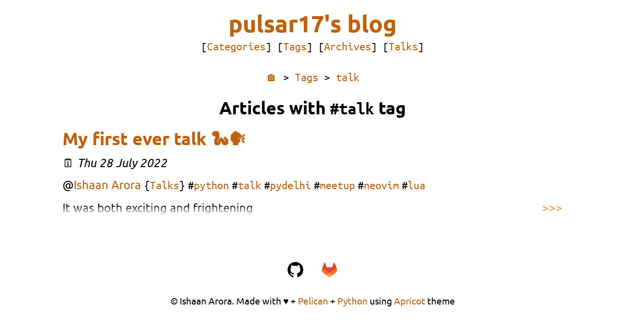

--- FILE ---
content_type: text/html; charset=utf-8
request_url: https://pulsar17.me/tags/talk
body_size: 2895
content:
<!DOCTYPE html>
<html lang='en-IN'>
  <head>
    <title>Articles with #talk tag - pulsar17's blog</title>
    <meta charset='utf-8'/>
    <meta content='width=device-width, initial-scale=1' name='viewport'/>
    <meta property='og:image' content="https://pulsar17.me/images/panda_og.png"/>
    <meta property='og:image:width' content="1200"/>
    <meta property='og:image:height' content="630"/>
    <meta property='og:image:alt' content="A cute panda with a green background"/>
    <meta name="description" content="pulsar17's blog" />
      <link rel="me" href="https://mastodon.social/@pulsar17"/>
      <meta name="fediverse:creator" content="@pulsar17@mastodon.social">

          <link href='https://pulsar17.me/feed/index.xml' rel='alternate' type='application/rss+xml' title='pulsar17&#39;s blog  RSS Feed'>
        <link rel='stylesheet' href='https://pulsar17.me/theme/css/main.css'/>
    <script src='https://pulsar17.me/theme/js/main.js'></script>
      <link rel='icon' href='/logos/favicon.ico'/>
  </head>

  <body itemscope itemtype='https://schema.org/WebPage' itemref='publisher-name'>
    <div id='header'>
      <div class='content'>
        <div itemscope itemtype='https://schema.org/Organization' itemid='https://pulsar17.me'>
          <header id='publisher'>
            <h1><a itemprop='url' rel='home' href='https://pulsar17.me'><span itemprop='name' id='publisher-name'>pulsar17&#39;s blog</span></a></h1>
          </header>
        </div>

<nav itemscope itemtype='https://schema.org/SiteNavigationElement'>
  <div class='container'>
    <div class='content'>
      <span class='navitem' itemprop='name'><a itemprop='url' href='https://pulsar17.me/categories' >Categories</a></span>
      <span class='navitem' itemprop='name'><a itemprop='url' href='https://pulsar17.me/tags' >Tags</a></span>
      <span class='navitem' itemprop='name'><a itemprop='url' href='https://pulsar17.me/archives' >Archives</a></span>
      <span class='navitem' itemprop='name'><a itemprop='url' href='https://pulsar17.me/talks' >Talks</a></span>
    </div>
  </div>

  <div class='container' id='nav-breadcrumb-container'>
    <div class='content'>


<div class='breadcrumb' itemscope itemtype='https://schema.org/BreadcrumbList'>
    <span itemprop='itemListElement' itemscope itemtype='https://schema.org/ListItem'>
    <meta itemprop='name' content='Home'/>
    <span itemprop='item' itemscope itemtype='https://schema.org/Blog'>
      <meta itemprop='name' content='pulsar17&#39;s blog'/>
      <a itemprop='url' href='https://pulsar17.me'>🏠</a>
    </span>
    <meta itemprop='position' content='1'/>
  </span>


          &gt;
  <!--  -->
  <span itemprop='itemListElement' itemscope itemtype='http://schema.org/ListItem'>
    <a itemprop='item' href='https://pulsar17.me/tags/index.html'><span itemprop='name'>Tags</span></a>
    <meta itemprop='position' content='2'/>
  </span>

          &gt;
  <!--  -->
  <span itemprop='itemListElement' itemscope itemtype='http://schema.org/ListItem'>
    <a itemprop='item' href='https://pulsar17.me/tags/talk.html'><span itemprop='name'>talk</span></a>
    <meta itemprop='position' content='3'/>
  </span>


</div>    </div>
  </div>
</nav>      </div>
    </div>

    <main>
        <h2 itemprop='headline' id='content-title'>Articles with <span class='tag'>talk</span> tag</h2>

        <div itemprop='mainEntity' itemscope itemtype='https://schema.org/Blog'>
                <article itemprop='blogPost' itemscope itemtype='https://schema.org/BlogPosting' class='summary'>
    <meta itemprop='headline' content='My first ever talk 🐍🗣'/>
    <link itemprop='publisher' itemscope itemtype='https://schema.org/Organization' itemref='publisher' href='https://pulsar17.me'/>
    <link itemprop='mainEntityOfPage' href='https://pulsar17.me/2022/07/my-first-talk'/>
    <meta itemprop='inLanguage' content='en'/>
      <meta itemprop='wordCount' content='505'/>


    <header>
      <h2 itemprop='name'><a href='https://pulsar17.me/2022/07/my-first-talk'>My first ever talk 🐍🗣</a></h2>
      <div class='date'>
        <time itemprop='datePublished' datetime='2022-07-28 12:27:00+05:30' title='2022-07-28 12:27:00+05:30'>Thu 28 July 2022</time>
      </div>
      <p class='author-cat-tag'>
            <span itemprop='author' itemscope itemtype='https://schema.org/Person' class='author'>
    <span itemprop='name' class='name'><a itemprop='url' rel='author' href='https://pulsar17.me/authors/ishaan-arora'>Ishaan Arora</a></span>
  </span>


          <span itemprop="articleSection" class='category'><a href='https://pulsar17.me/categories/talks'>Talks</a></span>


            <span itemprop="keywords" class='tag'><a href='https://pulsar17.me/tags/python'>python</a></span>

            <span itemprop="keywords" class='tag'><a href='https://pulsar17.me/tags/talk'>talk</a></span>

            <span itemprop="keywords" class='tag'><a href='https://pulsar17.me/tags/pydelhi'>pydelhi</a></span>

            <span itemprop="keywords" class='tag'><a href='https://pulsar17.me/tags/meetup'>meetup</a></span>

            <span itemprop="keywords" class='tag'><a href='https://pulsar17.me/tags/neovim'>neovim</a></span>

            <span itemprop="keywords" class='tag'><a href='https://pulsar17.me/tags/lua'>lua</a></span>

      </p>
    </header>

      <div class='summary'>
        <p itemprop='description'>
          It was both exciting and frightening
        </p>
        <span class='readmore'>
          <a href='https://pulsar17.me/2022/07/my-first-talk'>&gt;&gt;&gt;</a>
        </span>
      </div>
  </article>


        </div>
    </main>



    <footer>
        <div id='socials'>
        <a href='https://github.com/pulsar17' aria-label="View pulsar17's GitHub profile">
  <!-- Created with Inkscape (http://www.inkscape.org/) -->
  <svg
     width="32px"
     height="32px"
     viewBox="0 0 32 32"
     version="1.1"
     id="github-logo"
     xmlns="http://www.w3.org/2000/svg"
     xmlns:svg="http://www.w3.org/2000/svg">
    <defs
       id="defs1210">
      <clipPath
         clipPathUnits="userSpaceOnUse"
         id="clipPath1034">
        <path
           d="m -152.6083,383.4406 h 530.973 v -551.986 h -530.973 z"
           id="path1036"
           style="stroke-width:0.999998" />
      </clipPath>
    </defs>
    <g
       id="layer1">
      <g
         id="g196"
         transform="matrix(0.98222781,0,0,-0.98222781,15.998526,0)"
         clip-path="url(#clipPath1034)"
         style="fill:#000000">
        <path
           d="m 0,0 c -8.995,0 -16.288,-7.293 -16.288,-16.29 0,-7.197 4.667,-13.302 11.14,-15.457 0.815,-0.149 1.112,0.354 1.112,0.786 0,0.386 -0.014,1.411 -0.022,2.77 -4.531,-0.984 -5.487,2.184 -5.487,2.184 -0.741,1.882 -1.809,2.383 -1.809,2.383 -1.479,1.01 0.112,0.99 0.112,0.99 1.635,-0.115 2.495,-1.679 2.495,-1.679 1.453,-2.489 3.813,-1.77 4.741,-1.353 0.148,1.052 0.568,1.77 1.034,2.177 -3.617,0.411 -7.42,1.809 -7.42,8.051 0,1.778 0.635,3.232 1.677,4.371 -0.168,0.412 -0.727,2.068 0.159,4.311 0,0 1.368,0.438 4.48,-1.67 1.299,0.362 2.693,0.542 4.078,0.548 1.383,-0.006 2.777,-0.186 4.078,-0.548 3.11,2.108 4.475,1.67 4.475,1.67 0.889,-2.243 0.33,-3.899 0.162,-4.311 1.044,-1.139 1.675,-2.593 1.675,-4.371 0,-6.258 -3.809,-7.635 -7.438,-8.038 0.585,-0.503 1.106,-1.497 1.106,-3.017 0,-2.177 -0.02,-3.934 -0.02,-4.468 0,-0.436 0.293,-0.943 1.12,-0.784 6.468,2.159 11.131,8.26 11.131,15.455 C 16.291,-7.293 8.997,0 0,0"
           id="logo" />
      </g>
    </g>
  </svg>
        </a>
        <a href='https://gitlab.com/pulsar17' aria-label="View pulsar17's GitHub profile"><img src='https://pulsar17.me/logos/gitlab_logo.png' alt='GitLab logo in color' style="vertical-align:middle" width="32"></a>
        </div><div id='thanks'> © Ishaan Arora. Made with ♥ + <a href=https://getpelican.com/>Pelican</a> + <a href=https://python.org/>Python</a> using <a href=https://github.com/pulsar17/apricot>Apricot</a> theme</div>
    </footer>
  <script defer src="https://static.cloudflareinsights.com/beacon.min.js/vcd15cbe7772f49c399c6a5babf22c1241717689176015" integrity="sha512-ZpsOmlRQV6y907TI0dKBHq9Md29nnaEIPlkf84rnaERnq6zvWvPUqr2ft8M1aS28oN72PdrCzSjY4U6VaAw1EQ==" data-cf-beacon='{"version":"2024.11.0","token":"fc636b4b8fe0446e83a8a5fb2741fe30","r":1,"server_timing":{"name":{"cfCacheStatus":true,"cfEdge":true,"cfExtPri":true,"cfL4":true,"cfOrigin":true,"cfSpeedBrain":true},"location_startswith":null}}' crossorigin="anonymous"></script>
</body>
</html>

--- FILE ---
content_type: text/css; charset=utf-8
request_url: https://pulsar17.me/theme/css/main.css
body_size: 4244
content:
/* ubuntu-300italic - latin */
@font-face {
  font-family: 'Ubuntu';
  font-style: italic;
  font-weight: 300;
  src: local(''),
       url('/fonts/ubuntu-v15-latin-300italic.woff2') format('woff2'), /* Chrome 26+, Opera 23+, Firefox 39+ */
       url('/fonts/ubuntu-v15-latin-300italic.woff') format('woff'); /* Chrome 6+, Firefox 3.6+, IE 9+, Safari 5.1+ */
  font-display: swap;
}
/* ubuntu-regular - latin */
@font-face {
  font-family: 'Ubuntu';
  font-style: normal;
  font-weight: 400;
  src: local(''),
       url('/fonts/ubuntu-v15-latin-regular.woff2') format('woff2'), /* Chrome 26+, Opera 23+, Firefox 39+ */
       url('/fonts/ubuntu-v15-latin-regular.woff') format('woff'); /* Chrome 6+, Firefox 3.6+, IE 9+, Safari 5.1+ */
  font-display: swap;
}
/* ubuntu-italic - latin */
@font-face {
  font-family: 'Ubuntu';
  font-style: italic;
  font-weight: 400;
  src: local(''),
       url('/fonts/ubuntu-v15-latin-italic.woff2') format('woff2'), /* Chrome 26+, Opera 23+, Firefox 39+ */
       url('/fonts/ubuntu-v15-latin-italic.woff') format('woff'); /* Chrome 6+, Firefox 3.6+, IE 9+, Safari 5.1+ */
  font-display: swap;
}
/* ubuntu-500 - latin */
@font-face {
  font-family: 'Ubuntu';
  font-style: normal;
  font-weight: 500;
  src: local(''),
       url('/fonts/ubuntu-v15-latin-500.woff2') format('woff2'), /* Chrome 26+, Opera 23+, Firefox 39+ */
       url('/fonts/ubuntu-v15-latin-500.woff') format('woff'); /* Chrome 6+, Firefox 3.6+, IE 9+, Safari 5.1+ */
  font-display: swap;
}
/* ubuntu-500italic - latin */
@font-face {
  font-family: 'Ubuntu';
  font-style: italic;
  font-weight: 500;
  src: local(''),
       url('/fonts/ubuntu-v15-latin-500italic.woff2') format('woff2'), /* Chrome 26+, Opera 23+, Firefox 39+ */
       url('/fonts/ubuntu-v15-latin-500italic.woff') format('woff'); /* Chrome 6+, Firefox 3.6+, IE 9+, Safari 5.1+ */
  font-display: swap;
}
/* ubuntu-700 - latin */
@font-face {
  font-family: 'Ubuntu';
  font-style: normal;
  font-weight: 700;
  src: local(''),
       url('/fonts/ubuntu-v15-latin-700.woff2') format('woff2'), /* Chrome 26+, Opera 23+, Firefox 39+ */
       url('/fonts/ubuntu-v15-latin-700.woff') format('woff'); /* Chrome 6+, Firefox 3.6+, IE 9+, Safari 5.1+ */
  font-display: swap;
}
/* ubuntu-700italic - latin */
@font-face {
  font-family: 'Ubuntu';
  font-style: italic;
  font-weight: 700;
  src: local(''),
       url('/fonts/ubuntu-v15-latin-700italic.woff2') format('woff2'), /* Chrome 26+, Opera 23+, Firefox 39+ */
       url('/fonts/ubuntu-v15-latin-700italic.woff') format('woff'); /* Chrome 6+, Firefox 3.6+, IE 9+, Safari 5.1+ */
  font-display: swap;
}
/* ubuntu-300 - latin */
@font-face {
  font-family: 'Ubuntu';
  font-style: normal;
  font-weight: 300;
  src: local(''),
       url('/fonts/ubuntu-v15-latin-300.woff2') format('woff2'), /* Chrome 26+, Opera 23+, Firefox 39+ */
       url('/fonts/ubuntu-v15-latin-300.woff') format('woff'); /* Chrome 6+, Firefox 3.6+, IE 9+, Safari 5.1+ */
  font-display: swap;
}

/* ubuntu-mono-regular - latin */
@font-face {
  font-family: 'Ubuntu Mono';
  font-style: normal;
  font-weight: 400;
  src: local(''),
       url('/fonts/ubuntu-mono-v10-latin-regular.woff2') format('woff2'), /* Chrome 26+, Opera 23+, Firefox 39+ */
       url('/fonts/ubuntu-mono-v10-latin-regular.woff') format('woff'); /* Chrome 6+, Firefox 3.6+, IE 9+, Safari 5.1+ */
  font-display: swap;
}
/* ubuntu-mono-italic - latin */
@font-face {
  font-family: 'Ubuntu Mono';
  font-style: italic;
  font-weight: 400;
  src: local(''),
       url('/fonts/ubuntu-mono-v10-latin-italic.woff2') format('woff2'), /* Chrome 26+, Opera 23+, Firefox 39+ */
       url('/fonts/ubuntu-mono-v10-latin-italic.woff') format('woff'); /* Chrome 6+, Firefox 3.6+, IE 9+, Safari 5.1+ */
  font-display: swap;
}

/* ubuntu-mono-700italic - latin */
@font-face {
  font-family: 'Ubuntu Mono';
  font-style: italic;
  font-weight: 700;
  src: local(''),
       url('/fonts/ubuntu-mono-v10-latin-700italic.woff2') format('woff2'), /* Chrome 26+, Opera 23+, Firefox 39+ */
       url('/fonts/ubuntu-mono-v10-latin-700italic.woff') format('woff'); /* Chrome 6+, Firefox 3.6+, IE 9+, Safari 5.1+ */
  font-display: swap;
}
/* ubuntu-mono-700 - latin */
@font-face {
  font-family: 'Ubuntu Mono';
  font-style: normal;
  font-weight: 700;
  src: local(''),
       url('/fonts/ubuntu-mono-v10-latin-700.woff2') format('woff2'), /* Chrome 26+, Opera 23+, Firefox 39+ */
       url('/fonts/ubuntu-mono-v10-latin-700.woff') format('woff'); /* Chrome 6+, Firefox 3.6+, IE 9+, Safari 5.1+ */
  font-display: swap;
}

:root {
    /* light mode */
  --apricot-main: #C1600A;
  --apricot-main-darker: #955501;
  --grey: #d5d5d5;
    /* dark mode */
  --dark-mode-apricot-main: #EE913A;
  --dark-mode-apricot-main-darker: #C1600A;
  --dark-mode-grey: #393939;
}

body
{
  font-family: 'Ubuntu', serif;
  font-size: 24px;
  line-height: 1.3em;
}

div.code
{
  position: relative;
  background: floralwhite;
  padding: 2rem;
  border-radius: 1rem;
  margin: 1.5rem auto;
}

div.code pre
{
    margin: 0;
}

div.code button.copy
{
    background: inherit;
    color: black;
    border-radius: 0.5rem;
    border: dashed 0.2rem #797979;
    padding: 0.4rem 0.8rem;
    position: absolute;
    top: 16px;
    right: 16px;
    font-size: 70%;
    cursor: pointer;
    font-family: inherit;
}

div.code button.copy:hover
{
    border-color: black;
}

pre.literal-block:not(.code)
{
    font-family: "Courier New", monospace;
}

tt.docutils.literal
{
  background-color: var(--grey);
  padding: 2px;
  padding-left: 4px;
  padding-right: 4px;
  border-radius: 8px;
}

tt,
kbd,
pre,
nav > div.container,
span.category,
span.tag
{
  font-family: 'Ubuntu Mono', "Courier New", monospace;
}

ul,
ol,
dl,
body > footer > address.attribution,
article > header > p.author-cat-tag
{
  line-height: 1.5em;
}

/*****/
/* a */
/*****/

a
{
  color: var(--apricot-main);
  text-decoration: none;
}

a:hover
{
  text-decoration: underline;
}

a:visited
{
  color: var(--apricot-main-darker);
}

kbd
{
  padding: 0.125ex 0.25ex 0 0.325ex;
  border: 1px solid #D67113;

  border-radius: 0.5ex;
}

blockquote
{
  margin-left: 2ex;
  padding-left: 1ex;
  border-left: 1ex solid #F0923B;
}

pre
{
  overflow: auto;
}


/*********/
/* table */
/*********/

table
{
  display: block;

  overflow-x: auto;
}

table,
th,
td
{
  border: none;
}

th,
td
{
  padding: 0 0.5ex 0 0.5ex;
}

th
{
  background-color: #FFAD61;
  font-weight: normal;
}

/****************************************************************
 * For tables that look like tickets
 * Ideally should be in a separate css file and with its own class
 ****************************************************************/

table:not(.footnote)
{
  border: 2px dashed grey;
  border-radius: 1rem;
}

table:not(.footnote) td
{
  padding:0.5rem;
  padding-left:1rem;
}

table:not(.footnote) td + td 
{
  border-left: 2px dashed grey;
}

/*
* https://developer.mozilla.org/en-US/docs/Web/CSS/Specificity#increasing_specificity_by_duplicating_selector
*
* Increase Specificity for borderless tables
*/

table.borderless.borderless
{
  border: none;
}

table.borderless.borderless td
{
  border: none;
}

/*********************/
/* rst linenos table */
/*********************/

td.linenos,
td.code
{
  padding: 0;
  background-color: transparent;
}

td.linenos > div.linenodiv > pre,
td.code > div > pre
{
  margin: 0 auto;
}

td.linenos
{
  padding-right: 1ex;
}

/******************/
/* figure / image */
/******************/

div.figure
{
  text-align: center;
}

div.figure p.caption
{
  margin: 0.5em auto;
}

/*************************/
/* footnotes & citations */
/*************************/

table.footnote,
table.citation
{
  margin-top: 1em;
  padding-top: 1em;
  border-top: 0.2em dotted #FFC38B;
}

table.footnote + table.footnote,
table.citation + table.citation
{
  margin-top: 0;
  padding-top: 0;
  border-top: 0;
}

table.footnote th,
table.footnote td,
table.citation th,
table.citation td
{
  background-color: transparent;
}

table.footnote td > p.first,
table.citation td > p.first
{
  margin-top: 0;
}

table.footnote td > p.last,
table.citation td > p.last
{
  margin-bottom: 0;
}

a.footnote-reference
{
  vertical-align: super;
  font-size: .83em;
}

/***************/
/* admonitions */
/***************/
/* http://docutils.sourceforge.net/docs/ref/rst/directives.html#admonitions */

div.attention,
div.caution,
div.danger,
div.error,
div.hint,
div.important,
div.note,
div.tip,
div.warning
{
  margin: 1em auto 1em auto;
  padding-top: 0.25em;
  padding-bottom: 0.5em;
  padding-left: 0.5em;
  border-bottom: 0.25ex dashed #FFC38B;
  border-left: 0.25ex dashed #FFC38B;
}

p.admonition-title
{
  margin: 0;
}

div.attention > p.first + p,
div.caution > p.first + p,
div.danger > p.first + p,
div.error > p.first + p,
div.hint > p.first + p,
div.important > p.first + p,
div.note > p.first + p,
div.tip > p.first + p,
div.warning > p.first + p
{
  margin-top: 0;
}

div.attention > p.last,
div.caution > p.last,
div.danger > p.last,
div.error > p.last,
div.hint > p.last,
div.important > p.last,
div.note > p.last,
div.tip > p.last,
div.warning > p.last
{
  margin-bottom: 0;
}

/***************/
/* blog header */
/***************/

#header,
body > main,
#paginator,
body > footer
{
  margin: 0 auto;
  width: 1024px;
}

#header header
{
  text-align: center;
}

#header header a
{
  text-decoration: none;
}

/* don't change the header color */
#header a:visited
{
  color: var(--apricot-main);
}

#publisher-name
{
  color: inherit;
}

#publisher-description
{
  margin: 0;
  color: #A85206;
}

/***************/
/* blog footer */
/***************/

body > footer
{
  margin-top: 5rem;
}

footer img
{
  padding: 1rem;
}

/*******************/
/* blog navigation */
/*******************/

h1
{
  margin-bottom: 1rem;
}

nav div.container
{
  text-align: center;
}

nav span.navitem a::before
{
  content: "[";
  color: black;
}

nav span.navitem a::after
{
  content: "]";
  color: black;
}

nav span.navitem a:hover::before
{
  content: "[";
  color: inherit;
}

nav span.navitem a:hover::after
{
  content: "]";
  color: inherit;
}

nav span.navitem a.active::before
{
  content: "]";
}

nav span.navitem a.active::after
{
  content: "[";
}

div.breadcrumb
{
  margin: 2rem auto;
}

/********/
/* main */
/********/

#content-title
{
  text-align: center;
}

#content-title,
article:first-child,
article > header > h2
{
  margin-top: 1.25rem;
}

/**************/
/* paginatior */
/**************/

div#paginator
{
  text-align: center;
  margin-top: 3rem;
}

/***************/
/* blog footer */
/***************/

body > footer
{
  text-align: center;
}

body > footer > address
{
}

/***********/
/* article */
/***********/

article
{
  margin: 2em auto;
}

article > header
{
  position: relative;
  text-align: center;
}

time::before
{
  content: "🗓️ ";
  font-style: normal;
}

article .date
{
  font-style: italic;
}

article .modified
{
  margin-top: 2.5rem;
}
/****************/
/* translations */
/****************/

article > header > div.translations
{
  position: absolute;
  right: 0;
}

/******************************************/
/* type link styles:                      */
/* translation, author, category, and tag */
/******************************************/

span.translation::before
{
  content: "[";
}

span.translation::after
{
  content: "]";
}

span.author span.name::before
{
  content: "@";
}

span.category::before
{
  content: "{";
}

span.category::after
{
  content: "\7D";
}

span.tag::before
{
  content: "#";
}

span.author:hover::before,
span.category:hover::after,
span.category:hover::before,
span.tag:hover::before,
span.translation:hover::after,
span.translation:hover::before
{
  color: #F0923B;
}

span.author > a:hover,
span.category > a:hover,
span.tag > a:hover,
span.translation > a:hover
{
  text-decoration: none;
}

/*******************/
/* article summary */
/*******************/

article.summary > img.thumbnail
{
  padding: 0 0 2ex 2ex;
  float: right;
}

article.summary > header
{
  text-align: left;
}

article.summary > header > h2,
article.summary > header > p
{
  margin: 0.5em auto;
}

article > div.summary
{
  position: relative;  /* for fading out to work */
}

article > div.summary > p
{
  margin-top: 0;
  max-height: calc(5 * 1.25em + 1em);  /* 5 lines */
  overflow: hidden;
}

article > div.summary > p::after
{
  position: absolute;
  right: 0;
  bottom: 0;  /* match margin-bottom */
  width: 100%;
  height: 100%;  /* match line-height */
  content: "";
  background: transparent
              linear-gradient(
                to bottom,
                rgba(255, 255, 255, 0.0)   0%,
                rgba(255, 255, 255, 0.1)  40%,
                rgba(255, 255, 255, 1.0) 100%
              );
  text-align: right;
}

article > div.summary > span.readmore
{
  position: absolute;
  right: 0;
  bottom: 0;
  z-index: 1;  /* above div.summary > p */
}

article > div.summary > span.readmore > a
{
  color: #F0923B;
}

/*****************/
/* blog archives */
/*****************/

  dd{
    border-left: #a6a6a6 solid;
    padding: 1rem;
  }

  dd:hover{
    border-left: #514e4e solid;
  }
  
/***********************************************/
/* Solarized Pygments Style                    */
/* https://github.com/john2x/solarized-pygment */
/***********************************************/

pre > .hll { background-color: #ffffcc }
pre > .c { color: #93a1a1; font-style: italic } /* Comment */
pre > .g { color: #d33682 } /* Generic */
pre > .k { color: #859900 } /* Keyword */
pre > .l { color: #2aa198 } /* Literal */
pre > .n { color: #268bd2 } /* Name */
pre > .cm { color: #93a1a1; font-style: italic } /* Comment.Multiline */
pre > .cp { color: #93a1a1; font-style: italic } /* Comment.Preproc */
pre > .c1 { color: #93a1a1; font-style: italic } /* Comment.Single */
pre > .cs { color: #93a1a1; font-style: italic } /* Comment.Special */
pre > .gd { color: #d33682 } /* Generic.Deleted */
pre > .ge { color: #d33682 } /* Generic.Emph */
pre > .gr { color: #d33682 } /* Generic.Error */
pre > .gh { color: #d33682 } /* Generic.Heading */
pre > .gi { color: #d33682 } /* Generic.Inserted */
pre > .go { color: #d33682 } /* Generic.Output */
pre > .gp { color: #d33682 } /* Generic.Prompt */
pre > .gs { color: #d33682 } /* Generic.Strong */
pre > .gu { color: #d33682 } /* Generic.Subheading */
pre > .gt { color: #d33682 } /* Generic.Traceback */
pre > .kc { color: #859900; font-weight: bold } /* Keyword.Constant */
pre > .kd { color: #859900 } /* Keyword.Declaration */
pre > .kn { color: #dc322f; font-weight: bold } /* Keyword.Namespace */
pre > .kp { color: #859900 } /* Keyword.Pseudo */
pre > .kr { color: #859900 } /* Keyword.Reserved */
pre > .kt { color: #859900; font-weight: bold } /* Keyword.Type */
pre > .ld { color: #2aa198 } /* Literal.Date */
pre > .m { color: #2aa198; font-weight: bold } /* Literal.Number */
pre > .s { color: #2aa198 } /* Literal.String */
pre > .na { color: #268bd2 } /* Name.Attribute */
pre > .nb { color: #cb4b16 } /* Name.Builtin */
pre > .nc { color: #cb4b16 } /* Name.Class */
pre > .no { color: #268bd2 } /* Name.Constant */
pre > .nd { color: #268bd2 } /* Name.Decorator */
pre > .ni { color: #268bd2 } /* Name.Entity */
pre > .ne { color: #268bd2 } /* Name.Exception */
pre > .nf { color: #268bd2 } /* Name.Function */
pre > .nl { color: #268bd2 } /* Name.Label */
pre > .nn { color: #268bd2 } /* Name.Namespace */
pre > .nx { color: #268bd2 } /* Name.Other */
pre > .py { color: #268bd2 } /* Name.Property */
pre > .nt { color: #268bd2; font-weight: bold } /* Name.Tag */
pre > .nv { color: #268bd2 } /* Name.Variable */
pre > .ow { color: #859900 } /* Operator.Word */
pre > .w { color: #586e75 } /* Text.Whitespace */
pre > .mb { color: #2aa198; font-weight: bold } /* Literal.Number.Bin */
pre > .mf { color: #2aa198; font-weight: bold } /* Literal.Number.Float */
pre > .mh { color: #2aa198; font-weight: bold } /* Literal.Number.Hex */
pre > .mi { color: #2aa198; font-weight: bold } /* Literal.Number.Integer */
pre > .mo { color: #2aa198; font-weight: bold } /* Literal.Number.Oct */
pre > .sb { color: #2aa198 } /* Literal.String.Backtick */
pre > .sc { color: #2aa198 } /* Literal.String.Char */
pre > .sd { color: #2aa198 } /* Literal.String.Doc */
pre > .s2 { color: #2aa198 } /* Literal.String.Double */
pre > .se { color: #2aa198 } /* Literal.String.Escape */
pre > .sh { color: #2aa198 } /* Literal.String.Heredoc */
pre > .si { color: #2aa198 } /* Literal.String.Interpol */
pre > .sx { color: #2aa198 } /* Literal.String.Other */
pre > .sr { color: #2aa198 } /* Literal.String.Regex */
pre > .s1 { color: #2aa198 } /* Literal.String.Single */
pre > .ss { color: #2aa198 } /* Literal.String.Symbol */
pre > .bp { color: #cb4b16 } /* Name.Builtin.Pseudo */
pre > .vc { color: #268bd2 } /* Name.Variable.Class */
pre > .vg { color: #268bd2 } /* Name.Variable.Global */
pre > .vi { color: #268bd2 } /* Name.Variable.Instance */
pre > .il { color: #2aa198; font-weight: bold } /* Literal.Number.Integer.Long */

img.align-center {
    margin-left: auto;
    margin-right: auto;
    display: block;
}

/*************/
/* responsive /
/*************/

@media not screen and (min-width: 1043px)
{
  body
  {
    font-size: 20px;
  }

  #header,
  body > main,
  #paginator,
  body > footer
  {
    margin-right: 10px;
    margin-left: 10px;
    width: calc(100% - 2 * 10px);
  }

  img
  {
    max-width: 100%;
  }
}

svg#github-logo{
  vertical-align: middle;
  padding: 1rem;
}

footer #socials a{
  text-decoration: none;
  color: transparent;
}

footer div#thanks{
  font-size: 0.8em;
  margin: 1rem auto;
}

iframe {
  display: block;
  border-radius: 2rem;
  margin: 0 auto;
  height: 50vh;
  width: 50vw;
}

/*************/
/* Dark mode */
/*************/
@media (prefers-color-scheme: dark){

  *{
    scrollbar-color: #454a4d #202324;
   }

  html, body{
    background-color: #181a1b;
    color: #e8e6e3;
    }

  a{
    color: var(--dark-mode-apricot-main);
  }

  a:visited{
    color: var(--dark-mode-apricot-main-darker);
  }

  #header a:visited {
    color: var(--dark-mode-apricot-main);
  }

  tt.docutils.literal{
    background-color: var(--grey);
    }

  article > div.summary > p::after {
    background: transparent
                linear-gradient(
                  rgba(24, 26, 27, 0) 0%,
                  rgba(24, 26, 27, 0.1) 40%,
                  rgb(24, 26, 27) 100%
                );
    }

  svg#github-logo path#logo{
    fill: white;
    }

  div.code{
    background-color: #0d0d0d;
    }
    
  div.code button.copy
  {
    color: white;
  }

  div.code button.copy:hover
  {
      border-color: white;
  }

  div.code button.clicked
  {
    border-color: #34b233;
  }
  
  dd{
    border-left: #514e4e solid;
  }
  
  dd:hover{
    border-left: #a6a6a6 solid;
  }

  nav span.navitem a::before
  {
    color: white;
  }
  
  nav span.navitem a::after
  {
    color: white;
  }

  tt.docutils.literal
  {
    background-color: var(--dark-mode-grey);
  }

  div.code button.copy:hover
  {
    border-color: white;
  }
}


/*****************/
/* Mobile phones */
/*****************/
@media screen and (max-width: 767px){

    div.code button.copy:hover
    {
        border-color: #797979;
    }

    iframe {
      height: 40vh;
      width: 80vw;
    }
}


--- FILE ---
content_type: application/javascript; charset=utf-8
request_url: https://pulsar17.me/theme/js/main.js
body_size: 635
content:
document.onreadystatechange = () => {
    if (document.readyState === "complete") {
        init();
    }
};

function init(){
    const copyBtns = document.querySelectorAll("div.code button.copy")
    copyBtns.forEach((copyBtn) => {
        copyBtn.addEventListener("click", (event) => {
            const codeText = copyBtn.previousElementSibling.innerText

            copyToClipboard(codeText).then(
                /* success */
                () => {
                    copyBtn.innerText = "Copied!" 
                    copyBtn.style.borderColor = '#2a8e29'
                    copyBtn.style.color = '#2a8e29'
                    setTimeout(() => {
                        copyBtn.innerText = "Copy"
                        copyBtn.style.borderColor = ""
                        copyBtn.style.color = ""

                    }, 800) 
                },
                /* failure */
                () => {
                    copyBtn.innerText = "Couldn't copy!" 
                    setTimeout(() => {
                        copyBtn.innerText = "Copy"
                        copyBtn.style.borderColor = ""
                        copyBtn.style.color = ""

                    }, 800) 
                }
        )

        }
        )
    }
    )
}

function copyToClipboard(text){
    return new Promise((resolve, reject) => {
        if (navigator.clipboard) {
            navigator.clipboard.writeText(text).then(() => resolve(), () => reject())
        }
        else { 
            //ugly fallback 
            const textArea = document.createElement("textarea")
            textArea.value = text
            textArea.setAttribute('readonly', '')
            textArea.style.position = 'absolute'
            textArea.style.left = '-9999px'

            document.body.appendChild(textArea)

            textArea.select()
            document.execCommand('copy')
            document.body.removeChild(textArea)

            resolve()
        }
    }
    )
}
